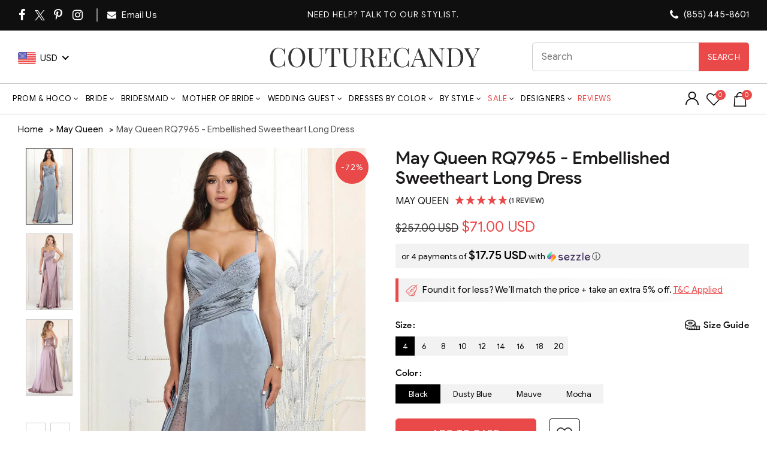

--- FILE ---
content_type: text/html; charset=UTF-8
request_url: https://api.reviews.io/json-ld/product/richsnippet?sku=may-queen-rq7965-embellished-sweetheart-long-dress%3Bmayq_RQ7965-BLACK-4%3Bmayq_RQ7965-BLACK-6%3Bmayq_RQ7965-BLACK-8%3Bmayq_RQ7965-BLACK-10%3Bmayq_RQ7965-BLACK-12%3Bmayq_RQ7965-BLACK-14%3Bmayq_RQ7965-BLACK-16%3Bmayq_RQ7965-BLACK-18%3Bmayq_RQ7965-BLACK-20%3Bmayq_RQ7965-DUSTYBLUE-4%3Bmayq_RQ7965-DUSTYBLUE-6%3Bmayq_RQ7965-DUSTYBLUE-8%3Bmayq_RQ7965-DUSTYBLUE-10%3Bmayq_RQ7965-DUSTYBLUE-12%3Bmayq_RQ7965-DUSTYBLUE-14%3Bmayq_RQ7965-DUSTYBLUE-16%3Bmayq_RQ7965-DUSTYBLUE-18%3Bmayq_RQ7965-DUSTYBLUE-20%3Bmayq_RQ7965-MAUVE-4%3Bmayq_RQ7965-MAUVE-6%3Bmayq_RQ7965-MAUVE-8%3Bmayq_RQ7965-MAUVE-10%3Bmayq_RQ7965-MAUVE-12%3Bmayq_RQ7965-MAUVE-14%3Bmayq_RQ7965-MAUVE-16%3Bmayq_RQ7965-MAUVE-18%3Bmayq_RQ7965-MAUVE-20%3Bmayq_RQ7965-MOCHA-4%3Bmayq_RQ7965-MOCHA-6%3Bmayq_RQ7965-MOCHA-8%3Bmayq_RQ7965-MOCHA-10%3Bmayq_RQ7965-MOCHA-12%3Bmayq_RQ7965-MOCHA-14%3Bmayq_RQ7965-MOCHA-16%3Bmayq_RQ7965-MOCHA-18%3Bmayq_RQ7965-MOCHA-20%3Bmayq_RQ7965-TEALBLUE-4%3Bmayq_RQ7965-TEALBLUE-6%3Bmayq_RQ7965-TEALBLUE-8%3Bmayq_RQ7965-TEALBLUE-10%3Bmayq_RQ7965-TEALBLUE-12%3Bmayq_RQ7965-TEALBLUE-14%3Bmayq_RQ7965-TEALBLUE-16%3Bmayq_RQ7965-TEALBLUE-18%3Bmayq_RQ7965-TEALBLUE-20%3B40520223031379%3B40520223064147%3B40520223096915%3B40520223129683%3B40520223162451%3B40520223195219%3B40520223227987%3B40520223260755%3B40520223293523%3B43385630064723%3B43385630097491%3B43385630130259%3B43385630163027%3B43385630195795%3B43385630228563%3B43385630261331%3B43385630294099%3B43385630326867%3B40520223621203%3B40520223653971%3B40520223686739%3B40520223719507%3B40520223752275%3B40520223785043%3B40520223817811%3B40520223850579%3B40520223883347%3B40520223916115%3B40520223948883%3B40520223981651%3B40520224014419%3B40520224047187%3B40520224079955%3B40520224112723%3B40520224145491%3B40520224178259%3B43385630359635%3B43385630392403%3B43385630425171%3B43385630457939%3B43385630490707%3B43385630523475%3B43385630556243%3B43385630589011%3B43385630621779&store=couturecandy-com&url=https://www.couturecandy.com/products/may-queen-rq7965-embellished-sweetheart-long-dress&data=true
body_size: 460
content:
{
	"@context" : "http://schema.org",
	"@type" : "Product"

  		 ,"aggregateRating": {
      "@type" : "AggregateRating",
      "bestRating": "5",
		  "ratingValue" : "5.0000",
		  "reviewCount" : "1",
		  "worstRating" : 1
	},
	"review": [
				{
			"@type":"Review",
			"author": {
				"@type": "Person",
				"name": "Stephanie T"
			},
			"datePublished" : "2024-03-19",
			"description" : "Nicely made and fit well based on measurements",
			"reviewRating": {
				"@type": "Rating",
				"bestRating" : "5",
				"ratingValue" : "5",
				"worstRating" : "1"
			},
			"reviewBody": "Nicely made and fit well based on measurements"
		}
					]
    		
		    ,"name" : "May Queen RQ7965 - Embellished Sweetheart Long Dress 10 / Black",
		"image" : "https://cdn.shopify.com/s/files/1/0144/7018/5017/products/may-queen-rq7965-embellished-sweetheart-long-dress-evening-dresses-4-black-32136899133523.jpg?v=1754392419",
				"sku" : "mayq_RQ7965-BLACK-10"
		    
}
